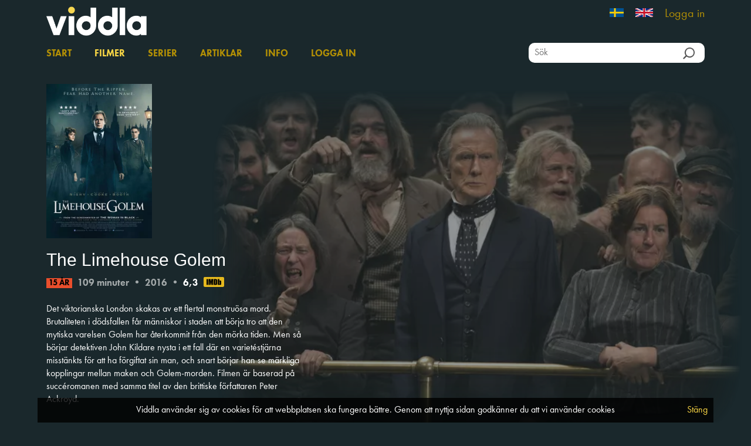

--- FILE ---
content_type: text/html; charset=utf-8
request_url: https://www.viddla.se/film/5484558
body_size: 7722
content:
<!DOCTYPE html>
<html lang="sv">
<head>
    <meta charset="utf-8" />
    <meta name="viewport" content="width=device-width, initial-scale=1.0">
    <meta name="apple-mobile-web-app-capable" />
    <meta name="apple-itunes-app" content="app-id=1280439990, app-argument=https://www.viddla.se/viddlase/film/5484558">
    <title>The Limehouse Golem -  Viddla </title>

        <link rel="icon" href="/favicon_VI.ico?v=5" />


    <script>
        const GlobalConfig = {
            PortalName: 'ViddlaSE',
            RelativeRootUrl: '/'
        }
    </script>
    <link href="/viddlase/bundles/css?v=79uJ7igO25eGScneWnArYpXLg6qpocL0SIQX_hjgFQc1" rel="stylesheet"/>

    <script src="/viddlase/bundles/modernizr?v=w9fZKPSiHtN4N4FRqV7jn-3kGoQY5hHpkwFv5TfMrus1"></script>

    
        <meta property="og:image" content="https://nfimageservice.azureedge.net/image/8cbb06ce-e6b7-4bc9-991f-9e307c49d487?width=720&height=480" />
    <link href="/viddlase/bundles/cssfilm?v=mNHlgO1OvT3kuO_ibPOwxoRYtkas6RtpVcjbdEnVb_81" rel="stylesheet"/>

    <link href="/viddlase/bundles/cssfilmposter?v=" rel="stylesheet"/>

    <meta name="description" content="Det viktorianska London skakas av ett flertal monstru&#246;sa mord. Brutaliteten i d&#246;dsfallen f&#229;r m&#228;nniskor i staden att b&#246;rja tro att den mytiska varelsen Golem har &#229;terkommit fr&#229;n den m&#246;rka tiden. Men s&#229; b&#246;rjar detektiven John Kildare nysta i ett fall d&#228;r en variet&#233;stj&#228;rna misst&#228;nkts f&#246;r att ha f&#246;rgiftat sin man, och snart b&#246;rjar han se m&#228;rkliga kopplingar mellan maken och Golem-morden. Filmen &#228;r baserad p&#229; succ&#233;romanen med samma titel av den brittiske f&#246;rfattaren Peter Ackroyd.
" />

    <script type="text/javascript">
        var appInsights = window.appInsights ||
            function (config) {
                function r(config) {
                    t[config] = function () {
                        var i = arguments;
                        t.queue.push(function () { t[config].apply(t, i) })
                    }
                }

                var t = { config: config };
                const u = document;
                const e = window;
                const o = 'script';
                const s = u.createElement(o);
                var i,
                    f;
                for (s.src = config.url || '//az416426.vo.msecnd.net/scripts/a/ai.0.js', u.getElementsByTagName(o)[0].parentNode.appendChild(s), t.cookie = u.cookie, t.queue = [], i = ['Event', 'Exception', 'Metric', 'PageView', 'Trace', 'Ajax']; i.length;) r(`track${i.pop()}`);
                return r('setAuthenticatedUserContext'), r('clearAuthenticatedUserContext'), config.disableExceptionTracking ||
                    (i = 'onerror', r(`_${i}`), f = e[i], e[i] = function (config, r, u, e, o) {
                        const s = f && f(config, r, u, e, o);
                        return s !== !0 && t[`_${i}`](config, r, u, e, o), s
                    }), t;
            }({
                instrumentationKey: 'ccdd89f7-ad45-49f4-a282-5fdf189ef16a'
            });

        window.appInsights = appInsights;
        appInsights.trackPageView();
    </script>

        <!-- Google Tag Manager -->
        <script>
            (function(w, d, s, l, i) {
                w[l] = w[l] || [];
                w[l].push({
                    'gtm.start':
                        new Date().getTime(),
                    event: 'gtm.js'
                });
                const f = d.getElementsByTagName(s)[0];
                const j = d.createElement(s);
                const dl = l != 'dataLayer' ? `&l=${l}` : '';
                j.async = true;
                j.src =
                    `https://www.googletagmanager.com/gtm.js?id=${i}${dl}`;
                f.parentNode.insertBefore(j, f);
            })(window, document, 'script', 'dataLayer', 'GTM-KSNGXLT');
        </script>
        <!-- End Google Tag Manager -->

    <script src="/viddlase/bundles/jquery?v=DQaHtGgsgh-cwwRZxGj2iobPjmAa_lJ4HXoP6O3SkjA1"></script>

    <script src="/viddlase/bundles/jqueryval?v=lkXtPQ_FgUZyXRuqz01GCmiDJ4Yd4gSgiKcFCdthE8g1"></script>

    <script src="/viddlase/bundles/jqueryui?v=JMScvofeq9OV3BS3HkXTHgR0aOMyBozm71_r0bNYO8w1"></script>

    <script src="/viddlase/bundles/jqueryautocomplete?v=lYT40tASOMAvz2RZjcDcHAUoJAmOlxG_5ZixUehrHMI1"></script>

    <script src="/viddlase/bundles/bootstrap?v=2Fz3B0iizV2NnnamQFrx-NbYJNTFeBJ2GM05SilbtQU1"></script>

    <script src="/viddlase/bundles/slick?v=d9feh15Kzd3gWlITM1gq4urx3RSBJZvTHcd5cGj5xCs1"></script>

</head>
<body>
    <style>
    li.log-on-off > * {
        color: #B39005;
        font-size: 20px;
    }
    li.log-on-off:hover > * {
        color: #FAD745;
    }
    </style>
    <script>
    (function(i,s,o,g,r,a,m){i['GoogleAnalyticsObject']=r;i[r]=i[r]||function(){
            (i[r].q=i[r].q||[]).push(arguments)},i[r].l=1*new Date();a=s.createElement(o),
            m=s.getElementsByTagName(o)[0];a.async=1;a.src=g;m.parentNode.insertBefore(a,m)
    })(window,document,'script','https://www.google-analytics.com/analytics.js','ga');
 
    ga('create', 'UA-100331432-1', 'auto');
    ga('send', 'pageview');
 
</script>

    
        <!-- Google Tag Manager (noscript) -->
        <noscript>
            <iframe src="https://www.googletagmanager.com/ns.html?id=GTM-KSNGXLT"
                    height="0" width="0" style="display: none; visibility: hidden" title="gtm">
            </iframe>
        </noscript>
        <!-- End Google Tag Manager (noscript) -->

    <div id="wrapper">
        <div id="header">
            <div id="header-inner">
                <div class="container top">
                    <a class="logo-wrap" href="/">

                            <img class="logo" src="/Content/Images/Viddla-logo.png" alt="Viddla" />
                    </a>
                <ul class="lang-wrap">
                        <li   class="selected"  >
                            <a href="/Home/SetCulture?culture=sv-SE">

                                <img src="/Content/Images/flag-se.jpg" alt="Svensk" class="flag" />
                            </a>
                        </li>
                        <li >
                            <a href="/Home/SetCulture?culture=en-GB">

                                <img src="/Content/Images/flag-en.jpg" alt="English" class="flag" />
                            </a>
                        </li>
                                            <li class="log-on-off">
<a href="/Account/Login">Logga in</a>                        </li>
                </ul>
                </div>
                <div class="container menu-wrap section">
                    <ul class="menu">
                            <li><a href="/">Start</a></li>
                        <li><a class="current" href="/films">Filmer</a></li>
                            <li><a href="/series">Serier</a></li>
                                                    <li><a href="/news">Artiklar</a></li>
                        <li><a href="/info">Info</a></li>
                                    <li><a href="/Account/Login">Logga in</a></li>
                    </ul>

                    <div id="search-outer">
                        <span class="search-wrap">
                            <input type="hidden" id="search-head-base" value="/films" />
                            <input id="search-head" type="text" class="search-input" placeholder="S&#246;k" />
                            <input id="search-btn-head" type="button" class="search-btn" />
                        </span>
                    </div>


                </div>
            </div>
        </div>

        <div id="content">
            




<div class="container body-content">
    <div class="film-spot">
            <img class="poster" loading="lazy" src="https://nfimageservice.azureedge.net/image/8cbb06ce-e6b7-4bc9-991f-9e307c49d487?width=720&height=480&fade=10&fluf=50" alt="Screen" />
    </div>

    <div class="wrap">
        <div class="left">
            <div class="poster-wrap">
                        <img id="film-bookmark" style="display: none" class="bookmark" src="/Content/Images/Bookmark.png" alt="Bookmark" />
                    <img class="poster" loading="lazy" src="https://nfimageservice.azureedge.net/image/18c1dc01-e2c1-4b49-8610-0c05b77a0f39?width=400" alt="Poster" />
            </div>

            <div class="group">
                <h2>
                    The Limehouse Golem


                </h2>
                <div class="meta-wrap">

                    <span class="film-cens a15">15 år</span>
                        <span class="meta-field">109 minuter</span>
                            <span class="sep">&bull;</span>
                        <span class="meta-field">2016</span>

                        <span class="sep">&bull;</span>
                        <span class="meta-field meta-imdb-rating">6,3</span>
                        <span class="meta-imdb-logo">
                            <a href="https://www.imdb.com/title/tt4733640/" target="_blank">
                                <img src="/Content/Images/imdb-logo.svg" alt="IMDb logo" />
                            </a>
                        </span>
                </div>
                <p>Det viktorianska London skakas av ett flertal monstru&ouml;sa mord. Brutaliteten i d&ouml;dsfallen f&aring;r m&auml;nniskor i staden att b&ouml;rja tro att den mytiska varelsen Golem har &aring;terkommit fr&aring;n den m&ouml;rka tiden. Men s&aring; b&ouml;rjar detektiven John Kildare nysta i ett fall d&auml;r en variet&eacute;stj&auml;rna misst&auml;nkts f&ouml;r att ha f&ouml;rgiftat sin man, och snart b&ouml;rjar han se m&auml;rkliga kopplingar mellan maken och Golem-morden. Filmen &auml;r baserad p&aring; succ&eacute;romanen med samma titel av den brittiske f&ouml;rfattaren Peter Ackroyd.</p>

            </div>

            <div class="play-wrap group">
                    <div style="font-style: italic; font-weight: bold; margin-bottom: 1rem;">


                        Filmen &#228;r inte tillg&#228;nglig f&#246;r uppspelning utanf&#246;r Sverige

                    </div>
            </div>

            <div class="details-wrap group">
                <table>
                        <tr class="detail-wrap">
                            <td class="title">Kategori:</td>
                            <td class="value">Spelfilm</td>
                        </tr>
                        <tr class="detail-wrap">
                            <td class="title">Genre:</td>
                            <td class="value">Skräck, thriller</td>
                        </tr>
                        <tr class="detail-wrap">
                            <td class="title">Regiss&#246;r:</td>
                            <td class="value"><a href='/films?q=Juan Carlos Medina'>Juan Carlos Medina</a></td>
                        </tr>
                        <tr class="detail-wrap">
                            <td class="title">Sk&#229;despelare:</td>
                            <td class="value"><a href='/films?q=Douglas Booth'>Douglas Booth</a>, <a href='/films?q=Olivia Cooke'>Olivia Cooke</a>, <a href='/films?q=Sam Reid'>Sam Reid</a></td>
                        </tr>
                        <tr class="detail-wrap">
                            <td class="title">Land:</td>
                            <td class="value"><a href='/films?q=Storbritannien'>Storbritannien</a></td>
                        </tr>
                        <tr class="detail-wrap">
                            <td class="title">Spr&#229;k:</td>
                            <td class="value"><a href='/films?q=Engelska'>Engelska</a></td>
                        </tr>
                </table>
            </div>
        </div>

            <br style="clear: both;" />

    </div>

    <div class="film-links-wrap">
        
<div class="social-icons">
    Dela
    <a href="https://www.facebook.com/sharer/sharer.php?u=https%3a%2f%2fwww.viddla.se%2ffilm%2f5484558" target="_blank" class="social-wrap">
        <img class="social-icon" src="/Content/Images/viddla_fb_icon.png" alt="Facebook" />
    </a>
    <a href="https://twitter.com/intent/tweet/?url=https%3a%2f%2fwww.viddla.se%2ffilm%2f5484558" target="_blank" class="social-wrap">
        <img class="social-icon" src="/Content/Images/logo-blank-X-v2.png" alt="Twitter" />
    </a>
    <a href="mailto:?subject=Tips! Jag tycker du ska se The Limehouse Golem p&#229; Viddla&body=Jag vill tipsa om filmen https://www.viddla.se/film/5484558" class="social-wrap">
        <img class="social-icon" src="/Content/Images/viddla_mail_icon.png" alt="Mail" />
    </a>
</div>
    </div>

        <div class="carousel-wrap">
            <h3>Liknande filmer</h3>
            <div class="carousel">
                        <div class="film-wrap">
                            <a href="/film/5547563">
                                    <img class="poster" loading="lazy" src="https://nfimageservice.azureedge.net/image/51c0c794-ac36-48cf-a96b-c50f3dd390e5?width=400" alt="The autopsy of Jane Doe Poster" />
                                <span class="title">The autopsy of Jane Doe</span>
                            </a>
                        </div>
                        <div class="film-wrap">
                            <a href="/film/5764613">
                                    <img class="poster" loading="lazy" src="https://nfimageservice.azureedge.net/image/798bca92-6fd4-485c-a0df-680ded5d14b6?width=400" alt="Rawhead Rex Poster" />
                                <span class="title">Rawhead Rex</span>
                            </a>
                        </div>
                        <div class="film-wrap">
                            <a href="/film/5730411">
                                    <img class="poster" loading="lazy" src="https://nfimageservice.azureedge.net/image/23fc189b-a27d-4529-b94f-6bf02bbccd26?width=400" alt="She will Poster" />
                                <span class="title">She will</span>
                            </a>
                        </div>
                        <div class="film-wrap">
                            <a href="/film/5474150">
                                    <img class="poster" loading="lazy" src="https://nfimageservice.azureedge.net/image/6dda8427-df85-4826-84f5-09c3d1399d28?width=400" alt="Our Evil Poster" />
                                <span class="title">Our Evil</span>
                            </a>
                        </div>
                        <div class="film-wrap">
                            <a href="/film/5468090">
                                    <img class="poster" loading="lazy" src="https://nfimageservice.azureedge.net/image/ac97b26e-07c9-4ba5-9a71-1ce88752813b?width=400" alt="Ingen ska skada dig, inte ens jag Poster" />
                                <span class="title">Ingen ska skada dig, inte ens jag</span>
                            </a>
                        </div>
                        <div class="film-wrap">
                            <a href="/film/5448505">
                                    <img class="poster" loading="lazy" src="https://nfimageservice.azureedge.net/image/ecc5b697-ce3e-4d10-b542-f99e2e70c3f8?width=400" alt="Alena Poster" />
                                <span class="title">Alena</span>
                            </a>
                        </div>
                        <div class="film-wrap">
                            <a href="/film/5532586">
                                    <img class="poster" loading="lazy" src="https://nfimageservice.azureedge.net/image/0a7c0533-6db8-4a33-8f09-589543061765?width=400" alt="Piercing Poster" />
                                <span class="title">Piercing</span>
                            </a>
                        </div>
                        <div class="film-wrap">
                            <a href="/film/5446414">
                                    <img class="poster" loading="lazy" src="https://nfimageservice.azureedge.net/image/d7817c1c-6cc9-487d-b7fa-f69815e43b39?width=400" alt="Preservation Poster" />
                                <span class="title">Preservation</span>
                            </a>
                        </div>
                        <div class="film-wrap">
                            <a href="/film/5574831">
                                    <img class="poster" loading="lazy" src="https://nfimageservice.azureedge.net/image/29ddaddd-f0d6-40a8-93bd-e290c5ca998a?width=400" alt="The prodigy Poster" />
                                <span class="title">The prodigy</span>
                            </a>
                        </div>
                        <div class="film-wrap">
                            <a href="/film/5511917">
                                    <img class="poster" loading="lazy" src="https://nfimageservice.azureedge.net/image/3c12760f-2b8b-4e58-8160-377eb5c2d463?width=400" alt="Big bad wolves Poster" />
                                <span class="title">Big bad wolves</span>
                            </a>
                        </div>
                        <div class="film-wrap">
                            <a href="/film/5446409">
                                    <img class="poster" loading="lazy" src="https://nfimageservice.azureedge.net/image/71e28411-3cad-4571-a4c4-99bf3f2ff31e?width=400" alt="Home sweet home Poster" />
                                <span class="title">Home sweet home</span>
                            </a>
                        </div>
                        <div class="film-wrap">
                            <a href="/film/5534698">
                                    <img class="poster" loading="lazy" src="https://nfimageservice.azureedge.net/image/9b1817ca-bcb5-4684-8784-a8939a087e5a?width=400" alt="Train to Busan Poster" />
                                <span class="title">Train to Busan</span>
                            </a>
                        </div>
                        <div class="film-wrap">
                            <a href="/film/5446456">
                                    <img class="poster" loading="lazy" src="https://nfimageservice.azureedge.net/image/dabd8247-d324-4514-bd48-254833e287ef?width=400" alt="Toad road Poster" />
                                <span class="title">Toad road</span>
                            </a>
                        </div>
                        <div class="film-wrap">
                            <a href="/film/5539472">
                                    <img class="poster" loading="lazy" src="https://nfimageservice.azureedge.net/image/af8d9e86-5386-453c-9454-fd81e86e7a8b?width=400" alt="The Invitation Poster" />
                                <span class="title">The Invitation</span>
                            </a>
                        </div>
                        <div class="film-wrap">
                            <a href="/film/5522608">
                                    <img class="poster" loading="lazy" src="https://nfimageservice.azureedge.net/image/17a70648-aac0-4311-b345-50386ae91203?width=400" alt="Revenge Poster" />
                                <span class="title">Revenge</span>
                            </a>
                        </div>
                        <div class="film-wrap">
                            <a href="/film/5478762">
                                    <img class="poster" loading="lazy" src="https://nfimageservice.azureedge.net/image/2b56d205-de6e-4d99-af18-a8e82bf5fe37?width=400" alt="Replace Poster" />
                                <span class="title">Replace</span>
                            </a>
                        </div>
                        <div class="film-wrap">
                            <a href="/film/5471502">
                                    <img class="poster" loading="lazy" src="https://nfimageservice.azureedge.net/image/102d2ef7-ae81-4175-82cc-96f89e6701a7?width=400" alt="It Comes at Night Poster" />
                                <span class="title">It Comes at Night</span>
                            </a>
                        </div>
                        <div class="film-wrap">
                            <a href="/film/5784446">
                                    <img class="poster" loading="lazy" src="https://nfimageservice.azureedge.net/image/15fb08b7-03ea-41f5-9ecb-388a8500e187?width=400" alt="Talk to me Poster" />
                                <span class="title">Talk to me</span>
                            </a>
                        </div>
            </div>
        </div>
</div>


<div id="spinner-wrap" style="background-color: rgba(0, 0, 0, 0.5); display: none; height: 100%; left: 0; position: fixed; top: 0; width: 100%; z-index: 99999;">
    <div class="inner" style="margin-top: 10rem; text-align: center;">
        <img src="/Content/Images/spinner.svg" alt="Loading" />
    </div>
</div>

<script type="text/javascript">
    function callCheckLibraryAvailability(libraryHash, callback) {
        $.ajax({
            type: "POST",
            url: '/Films/CheckLibraryAccess',
            data: '{"hash": "' + libraryHash + '", "burkId": 5484558}',
            contentType: 'application/json',
            dataType: 'json',
            success: function(data) {
                callback(data);
            },
            error: function(data) {
                console.log("Error checking library availability!");
            }
        });
    }
</script>

        </div>

        <div id="cookie-info-wrap">
    <div id="cookie-info-inner">
        <div class="info">

            Viddla anv&#228;nder sig av cookies f&#246;r att webbplatsen ska fungera b&#228;ttre. Genom att nyttja sidan godk&#228;nner du att vi anv&#228;nder cookies

            <a class="cookie-close" href="#">St&#228;ng</a>
        </div>
    </div>
</div>

        <footer>

            <div class="container">
                <div class="info">
                        <span class="footer-item">
                            <a href="https://www.norgesfilm.no/" target="_blank">
                                <img src="/Content/Images/norgesfilm-invert-rgb.svg" height="13px" alt="Norgesfilm" class="logo" />
                            </a>
                        </span>
                        <span class="footer-item">
                            <a href="https://norgesfilm.no/en/personvernerklaering/" target="_blank">
                                Personuppgiftspolicy
                            </a>
                        </span>
                        <span class="footer-item">
                            <a href="https://norgesfilm.no/en/bruk-av-informasjonskapsler-cookies-i-vare-strommetjenester/" target="_blank">
                                Cookies
                            </a>
                        </span>
                        <a href="https://www.facebook.com/viddla/" target="_blank" class="social-wrap">
                            <img class="social-icon" src="/Content/Images/viddla_fb_icon.png" alt="Facebook" />
                        </a>
                        <a href="https://www.instagram.com/viddla.se/" target="_blank" class="social-wrap">
                            <img class="social-icon" src="/Content/Images/viddla_insta_icon.png" alt="Instagram" />
                        </a>
                        <a href="https://twitter.com/viddla_se" target="_blank" class="social-wrap">
                            <img class="social-icon" src="/Content/Images/logo-blank-X-v2.png" alt="Twitter" />
                        </a>

                </div>
            </div>
        </footer>
    </div>

    <script src="/viddlase/Scripts/ckinfo.js"></script>

    <script src="/viddlase/Scripts/Site.js"></script>

    <script src="/viddlase/Scripts/Toggle.js"></script>

    <script src="/viddlase/Scripts/url.js"></script>

    
    <script type="text/javascript">
        $(document).on('keydown', '.auth-form-js input, .auth-form-js select', function (e) {
            if (e.key === 'Enter') {
                e.preventDefault();                  // don’t insert a newline or close only the dropdown
                $(this).closest('form').trigger('submit');
            }
        });

        function playFilm(playbackToken) {
            var webUrl = "/Films/Play/5484558?trailer=False" + "&token=" + playbackToken;
            play(webUrl);
        }

        function playTrailer() {
            var webUrl = "/Films/Play/5484558?trailer=True";
            play(webUrl);
        }

        function play(webUrl) {
            window.location = webUrl;
        }
    </script>

    <script src="/viddlase/bundles/film?v=FENmV92WCFez6dmCCpL5ucYDfStEz8QGsa6WCXeH2-k1"></script>


</body>
</html>